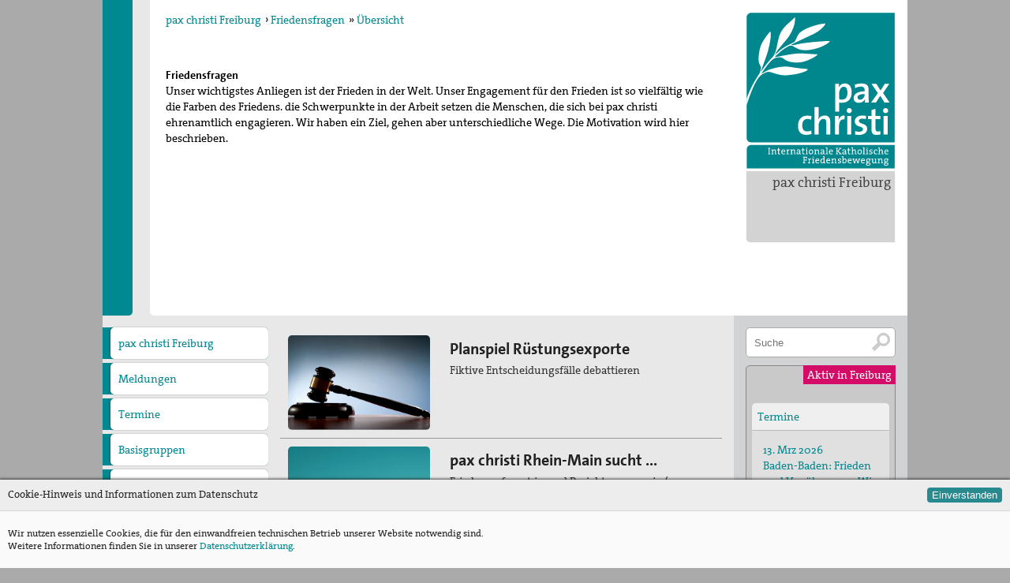

--- FILE ---
content_type: text/html; charset=utf-8
request_url: https://freiburg.paxchristi.de/metathema/list?orderby=enddate&enddate%24gt=now
body_size: 8043
content:
<!DOCTYPE html PUBLIC "-//W3C//DTD XHTML 1.0 Transitional//EN"
	"http://www.w3.org/TR/xhtml1/DTD/xhtml1-transitional.dtd">
<!-- HTML5 Mobile Boilerplate -->
<!--[if IEMobile 7]>
<html class="no-js iem7"><![endif]-->
<!--[if (gt IEMobile 7)|!(IEMobile)]><!-->
<html class="no-js" lang="de" xml:lang="de"><!--<![endif]-->

<!-- HTML5 Boilerplate -->
<!--[if lt IE 7]>
<html class="no-js lt-ie9 lt-ie8 lt-ie7" lang="de"> <![endif]-->
<!--[if (IE 7)&!(IEMobile)]>
<html class="no-js lt-ie9 lt-ie8" lang="de"><![endif]-->
<!--[if (IE 8)&!(IEMobile)]>
<html class="no-js lt-ie9 ie8" lang="de"><![endif]-->
<!--[if gt IE 8]><!-->
<html class="no-js" lang="de"><!--<![endif]-->

<head>

	<meta charset="utf-8">
	<!-- Always force latest IE rendering engine (even in intranet) & Chrome Frame -->
	<meta http-equiv="X-UA-Compatible" content="IE=edge,chrome=1"/>

	<!-- Herzlich willkommen bei--><title>pax christi - Friedensfragen - Übersicht</title>	
	    <meta property="og:title" content="Pax Christi - Friedensfragen - Übersicht" /><!-- meta --><meta name="keywords" content="pax, christi, International, Katholisch, Friedensbewegung, Deutsch, Sektion" />
        <meta name="author" content="pax christi - Deutsche Sektion" />
        <meta property="og:site_name" content="pax christi - Deutsche Sektion" />
        <meta property="og:type" content="website" /><meta name="author" content="pax christi - Deutsche Sektion"/>
	<meta property="og:site_name" content="pax christi - Deutsche Sektion"/>
	<meta property="og:type" content="website"/>

	<!-- Diese Webseite ist ein Viur Informationssystem. -->
	<meta name="generator" content="http://www.viur.is"/>
	<meta http-equiv="Content-Type" content="text/html; charset=utf-8"/>

	<!-- Mit Liebe hergestellt von Mausbrand. -->
	<!-- www.mausbrand.de -->
	<link type="text/plain" rel="author" href="/static/meta/humans.txt"/><meta property="og:url" content="https://freiburg.paxchristi.de/metathema/list?orderby=enddate&amp;enddate%24gt=now"/><meta property="og:image" content="https://freiburg.paxchristi.de/static/meta/pax_christi_og.png"/><meta http-equiv="cleartype" content="on"/>
	<meta name="viewport" content="width=device-width, initial-scale=1.0"/>

	<!-- Icons -->
	<link rel="shortcut icon" href="/static/meta/favicon.png"/>

	<!-- Stylesheets --><link rel="stylesheet" href="/static/css/diozesan.css?v=15.2" media="all"/><!-- All JavaScript at the bottom, except for Modernizr which enables HTML5 elements and feature detects -->
	<script type="text/javascript" src="/static/js/modernizr-2.5.3-min.js"></script>


	<script type="text/javascript">
		var portaladditionalitemlength = 0;
	</script>

	<script type="text/javascript" src="//ajax.googleapis.com/ajax/libs/jquery/1.11.2/jquery.min.js"></script>
	<script src="//ajax.googleapis.com/ajax/libs/jqueryui/1.11.2/jquery-ui.min.js"></script>
	<!-- <script type="text/javascript" src="/static/js/jquery.ui.touch-punch.min.js"></script> -->
	<script type="text/javascript" src="/static/js/ofi.min.js"></script>
	<script type="text/javascript" src="/static/js/paxchristi.js?v=1.26"></script><script type="text/javascript">
                portaladditionalitemlength=0;
            </script><script type="text/javascript">
		var ie8 = false;
	</script>

	<!--[if lte IE 8 ]>
	<style type="text/css">
		.mainmenu {
			-ms-filter: "progid:DXImageTransform.Microsoft.Matrix(M11=0.00000000, M12=1.00000000, M21=-1.00000000, M22=0.00000000,sizingMethod='auto expand')";
			filter: progid:DXImageTransform.Microsoft.Matrix(M11=0.00000000, M12=1.00000000, M21=-1.00000000, M22=0.00000000, sizingMethod='auto expand');
			position: absolute;
			background-color: #e8e8e8;
			z-index: 1100;
			width: 1500px;
			top: 0px;
			left: -60px;
		}

		.logo {
			position: absolute;
			top: 0px;
			right: 0px;
			margin: 15px;
			width: 190px;
			z-index: 10;
			height: 200px;
			background: url(/static/images/logo-pax-christi.png);
		}
	</style>

	<script type="text/javascript">
		var ie8 = true;
	</script>


	<![endif]-->

</head>

<body lang="de" onorientationchange="changeOrientation(event);">

<div id="wrapper" class="wrapper">

	<div id="accessnav" class="accessnav" tabindex="14">
		<a href="#content" accesskey="i">Zum Inhalt [I]</a><br>
		<a href="#navigation" accesskey="n">Zur Navigation [N]</a><br>
		<a href="/paxchristi/view/5335586332213248/Kontakt" accesskey="C">Kontakt [C]</a>
		<a accesskey="2" href="/meldungen/list?orderby=creationdate&orderdir=1&isnews=1">Aktuelles [2]</a>
		<a accesskey="4" href="#searchinput">Suchfunktion [4]</a>
	</div>
	<div id="headcontainer" class="headcontainer">
		<div class="mobile navgate" id="menubracked">
			<div class="burgerbox">
				<div onclick="togglemobilemenu()" class="burgerbox-item"><img
					class="burgerbox-item-icon" src="/static/images/menu-mobile.svg"></div>
				<a href="/diozesen/list?orderby=name" class="burgerbox-item"><img class="burgerbox-item-icon"
				                                                            src="/static/images/menschen.svg"></a>
				<a href="/s/search" class="burgerbox-item"><img class="burgerbox-item-icon"
				                                                src="/static/images/lupe.svg"></a>
				<a href="/termine/list?amount=99&orderby=enddate&enddate$gt=now" class="burgerbox-item"><img class="burgerbox-item-icon"
				                                                           src="/static/images/kalender.svg"></a>
				<a href="/meldungen/list?orderby=creationdate&orderdir=1&isnews=1" class="burgerbox-item"><img class="burgerbox-item-icon"
				                                                        src="/static/images/news.svg"></a>

				<a href="/" class="burgerbox-item">
					<strong>
								pax christi</strong>
				</a>
			</div>

			<div class="menu is-hidden">
				<div class="menu-wrap">
					<ul><li><a href="/">pax christi Freiburg</a></li>
					<li><a href="/meldungen/list?orderby=creationdate&orderdir=1">Meldungen</a></li>
					<li><a href="/termine/list?amount=99&orderby=enddate&enddate$gt=now">Termine</a></li><li>
							<a href="/page/view/5261652396081152/Wir über uns">Wir über uns</a><ul class="mobile-subnav"><li><a href="/page/view/6424746317053952/Unser Profil">Unser Profil</a></li><li><a href="/page/view/6377771588648960/Diözesanversammlungen">Diözesanversammlungen</a></li><li><a href="/page/view/6431566188249088/Diözesanvorstand">Diözesanvorstand</a></li><li><a href="/page/view/5313500838625280/Geschäftsstelle">Geschäftsstelle</a></li><li><a href="/page/view/5826389274001408/Arbeitsgruppe Nahost">Arbeitsgruppe Nahost</a></li></ul></li><li>
							<a href="/page/view/5041023684182016/Mitgliedschaft/Spenden">Mitgliedschaft/Spenden</a></li><li>
							<a href="/page/view/5842170124697600/Spiritualität">Spiritualität</a><ul class="mobile-subnav"><li><a href="/page/view/5865177329172480/Aktive Gewaltfreiheit">Aktive Gewaltfreiheit</a></li><li><a href="/page/view/6392448162988032/Bühler Kreuz und andere Orte des Friedens">Bühler Kreuz und andere Orte des Friedens</a></li><li><a href="/page/view/5870569589309440/Friedensmeditationen zu Menschen des Friedens">Friedensmeditationen zu Menschen des Friedens</a></li><li><a href="/page/view/5845734368739328/Politisches Nachtgebet">Politisches Nachtgebet</a></li></ul></li><li>
							<a href="/page/view/5242371751018496/Themen, Angebote und Projekte">Themen, Angebote und Projekte</a><ul class="mobile-subnav"><li><a href="/page/view/5856929763033088/Bündnis &quot;Schulfrei für die Bundeswehr. Lernen für den Frieden&quot;">Bündnis &quot;Schulfrei für die Bundeswehr. Lernen für den Frieden&quot;</a></li><li><a href="/page/view/5305017099616256/Filmgespräch &quot;tun wir. tun wir. was dazu.&quot;">Filmgespräch &quot;tun wir. tun wir. was dazu.&quot;</a></li><li><a href="/page/view/5788581113102336/Friedensbildung">Friedensbildung</a></li><li><a href="/page/view/5279819034001408/Friedensläufe">Friedensläufe</a></li><li><a href="/page/view/5281558428647424/Freiwilligendienste">Freiwilligendienste</a></li><li><a href="/page/view/5891039856427008/Israel/Palästina">Israel/Palästina</a></li><li><a href="/page/view/5261600623689728/„PEACE TALKS“ – Über Frieden reden">„PEACE TALKS“ – Über Frieden reden</a></li><li><a href="/page/view/5818293898182656/Minderheiten, Migration und Flucht">Minderheiten, Migration und Flucht</a></li><li><a href="/page/view/5909178845495296/Rüstungsexporte">Rüstungsexporte</a></li><li><a href="/page/view/5834276851417088/Sicherheit neu denken">Sicherheit neu denken</a></li></ul></li><li>
							<a href="/page/view/6359273835593728/Max Josef Metzger - Ein Pionier des Friedens und der Ökumene">Max Josef Metzger - Ein Pionier des Friedens und der Ökumene</a><ul class="mobile-subnav"><li><a href="/page/view/5246811941896192/2024_Zur Seligsprechung Max Josef Metzgers: Seine Bedeutung als Vordenker und Vorkämpfer für Frieden und Ökumene">2024_Zur Seligsprechung Max Josef Metzgers: Seine Bedeutung als Vordenker und Vorkämpfer für Frieden und Ökumene</a></li><li><a href="/page/view/4929060465541120/2019_Zum 75. Todestag Max Josef Metzgers">2019_Zum 75. Todestag Max Josef Metzgers</a></li><li><a href="/page/view/5901430338617344/2017_Ohne tiefstes Christentum ist Krieg">2017_Ohne tiefstes Christentum ist Krieg</a></li><li><a href="/page/view/5282387558662144/2015_Tagung: Der Krieg, die Kirchen und die Pazifisten">2015_Tagung: Der Krieg, die Kirchen und die Pazifisten</a></li><li><a href="/page/view/5284222180786176/2014_Abschluss des diözesanen Seligsprechungsprozesses">2014_Abschluss des diözesanen Seligsprechungsprozesses</a></li><li><a href="/page/view/5229911111368704/2012_125 Jahre Max Josef Metzger">2012_125 Jahre Max Josef Metzger</a></li><li><a href="/page/view/5821071592783872/Christliche Kriegsverweigerung und die Kirchen 1914">Christliche Kriegsverweigerung und die Kirchen 1914</a></li><li><a href="/page/view/5884382363516928/Die Kirche und der Krieg">Die Kirche und der Krieg</a></li><li><a href="/page/view/5881470669291520/Ausstellung">Ausstellung</a></li></ul></li><li>
							<a href="/page/view/5842463507873792/Friedenskerzen">Friedenskerzen</a></li><li>
							<a href="/page/view/5840400195518464/Vernetzung">Vernetzung</a></li><li>
							<a href="/page/view/5822181548228608/Publikationen">Publikationen</a><ul class="mobile-subnav"><li><a href="/page/view/4947708106244096/&quot;Alle müssen den Krieg verlästern&quot;">&quot;Alle müssen den Krieg verlästern&quot;</a></li><li><a href="/page/view/5282784415318016/Unser Standpunkt: Kirche als Friedensbewegung Gottes auf Erden">Unser Standpunkt: Kirche als Friedensbewegung Gottes auf Erden</a></li><li><a href="/page/view/5782637851443200/Unsere Mitgliederzeitschrift pax info">Unsere Mitgliederzeitschrift pax info</a></li><li><a href="/page/view/5874270173396992/Unsere Pressemitteilungen und Stellungnahmen">Unsere Pressemitteilungen und Stellungnahmen</a></li><li><a href="/page/view/5819577187434496/Unser Kongress 2015: Gerechten Frieden weiter denken">Unser Kongress 2015: Gerechten Frieden weiter denken</a></li><li><a href="/page/view/5807287138516992/Das Thema &quot;Frieden&quot; bei der ACK Baden-Württemberg">Das Thema &quot;Frieden&quot; bei der ACK Baden-Württemberg</a></li><li><a href="/page/view/5822992248471552/Themenheft &quot;Frieden&quot; aus der Reihe &quot;IMULSE für die Pastoral&quot;">Themenheft &quot;Frieden&quot; aus der Reihe &quot;IMULSE für die Pastoral&quot;</a></li></ul></li><li>
							<a href="/page/view/5775935181684736/Newsletter">Newsletter</a></li><li>
							<a href="/page/view/5240351199592448/Bausteine für Friedensgebete und anderes zum Ukrainekonflikt">Bausteine für Friedensgebete und anderes zum Ukrainekonflikt</a></li></ul>
					<a href="/s/search" title="Suchfeld" class="suchen round05"
					   type="button">Suche</a>
				</div>
			</div>

		</div>


	</div>
	<header><div class="logobox">
	            <a href="/" accesskey="1" title="pax christi Logo – Link zur Startseite [1]" id="logo" class="logo"></a>
				<h3><a href="/diozesen/list?orderby=name">pax christi Freiburg</a></h3>
			</div><ul class="breadcrumbs">
		<li><a href="/">pax christi Freiburg</a></li>
		<li>&rsaquo;&nbsp;<a href="/metathema/list?orderby=name">Friedensfragen</a></li>
		<li>&raquo;&nbsp;<a href="/metathema/list?orderby=name">Übersicht</a></li>
	</ul>
	<div class="headcontent"><h4>Friedensfragen</h4>
			<p>Unser wichtigstes Anliegen ist der Frieden in der Welt. Unser Engagement für den Frieden ist so
vielfältig wie die Farben des Friedens. die Schwerpunkte in der Arbeit setzen die Menschen, die
sich bei pax christi ehrenamtlich engagieren. Wir haben ein Ziel, gehen aber unterschiedliche
Wege. Die Motivation wird hier beschrieben.</p></div><div class="portalbar">
<h4>pax christi</h4><div><b>menschen machen frieden - mach mit.</b></div><div><br /></div><div>Unser Name ist Programm: der Friede Christi.&nbsp;</div><div><br /></div><div>p<span>ax christi ist eine ökumenische Friedensbewegung in der katholischen Kirche. Sie verbindet Gebet und Aktion und arbeitet in der Tradition der Friedenslehre des II. Vatikanischen Konzils.&nbsp;</span></div><div><span><br /></span></div><div><span>Der pax christi Deutsche Sektion e.V. ist Mitglied des weltweiten Friedensnetzes Pax Christi International.</span></div><div><span><br /></span></div><div>Entstanden ist die pax christi-Bewegung am Ende des II. Weltkrieges, als französische Christinnen und Christen ihren deutschen&nbsp;<span>Schwestern</span><span>&nbsp;</span><span>und&nbsp;</span><span>Brüdern</span><span>&nbsp;</span><span>zur Versöhnung die Hand reichten.&nbsp;</span></div>
	<br/> <a href="http://www.paxchristi.de">&raquo;&nbsp;Alle Informationen zur Deutschen Sektion von pax christi</a>

			</div></header>


	<div id="overlay" class="overlay">
	</div><nav>
				<ul class="portalmenu">
					<li><a href="/">pax christi Freiburg</a></li>
                    <li><a href="/meldungen/list?orderby=creationdate&orderdir=1">Meldungen</a></li>
					<li><a href="/termine/list?amount=99&orderby=enddate&enddate$gt=now">Termine</a></li>
					<li><a href="/ortsgruppen/list?orderby=name_basisgroup&diozese.id=ahFzfnBheGNocmlzdGktdml1cnIQCxIIZGlvemVzZW4Y8asBDA&is_basisgroup_adress=1">Basisgruppen</a></li><li><a href="/page/view/5261652396081152/Wir über uns">Wir über uns</a><ul class="subnav"><li><a href="/page/view/6424746317053952/Unser Profil">Unser Profil</a></li><li><a href="/page/view/6377771588648960/Diözesanversammlungen">Diözesanversammlungen</a></li><li><a href="/page/view/6431566188249088/Diözesanvorstand">Diözesanvorstand</a></li><li><a href="/page/view/5313500838625280/Geschäftsstelle">Geschäftsstelle</a></li><li><a href="/page/view/5826389274001408/Arbeitsgruppe Nahost">Arbeitsgruppe Nahost</a></li></ul></li><li><a href="/page/view/5041023684182016/Mitgliedschaft/Spenden">Mitgliedschaft/Spenden</a></li><li><a href="/page/view/5842170124697600/Spiritualität">Spiritualität</a><ul class="subnav"><li><a href="/page/view/5865177329172480/Aktive Gewaltfreiheit">Aktive Gewaltfreiheit</a></li><li><a href="/page/view/6392448162988032/Bühler Kreuz und andere Orte des Friedens">Bühler Kreuz und andere Orte des Friedens</a></li><li><a href="/page/view/5870569589309440/Friedensmeditationen zu Menschen des Friedens">Friedensmeditationen zu Menschen des Friedens</a></li><li><a href="/page/view/5845734368739328/Politisches Nachtgebet">Politisches Nachtgebet</a></li></ul></li><li><a href="/page/view/5242371751018496/Themen, Angebote und Projekte">Themen, Angebote und Projekte</a><ul class="subnav"><li><a href="/page/view/5856929763033088/Bündnis &quot;Schulfrei für die Bundeswehr. Lernen für den Frieden&quot;">Bündnis &quot;Schulfrei für die Bundeswehr. Lernen für den Frieden&quot;</a></li><li><a href="/page/view/5305017099616256/Filmgespräch &quot;tun wir. tun wir. was dazu.&quot;">Filmgespräch &quot;tun wir. tun wir. was dazu.&quot;</a></li><li><a href="/page/view/5788581113102336/Friedensbildung">Friedensbildung</a></li><li><a href="/page/view/5279819034001408/Friedensläufe">Friedensläufe</a></li><li><a href="/page/view/5281558428647424/Freiwilligendienste">Freiwilligendienste</a></li><li><a href="/page/view/5891039856427008/Israel/Palästina">Israel/Palästina</a></li><li><a href="/page/view/5261600623689728/„PEACE TALKS“ – Über Frieden reden">„PEACE TALKS“ – Über Frieden reden</a></li><li><a href="/page/view/5818293898182656/Minderheiten, Migration und Flucht">Minderheiten, Migration und Flucht</a></li><li><a href="/page/view/5909178845495296/Rüstungsexporte">Rüstungsexporte</a></li><li><a href="/page/view/5834276851417088/Sicherheit neu denken">Sicherheit neu denken</a></li></ul></li><li><a href="/page/view/6359273835593728/Max Josef Metzger - Ein Pionier des Friedens und der Ökumene">Max Josef Metzger - Ein Pionier des Friedens und der Ökumene</a><ul class="subnav"><li><a href="/page/view/5246811941896192/2024_Zur Seligsprechung Max Josef Metzgers: Seine Bedeutung als Vordenker und Vorkämpfer für Frieden und Ökumene">2024_Zur Seligsprechung Max Josef Metzgers: Seine Bedeutung als Vordenker und Vorkämpfer für Frieden und Ökumene</a></li><li><a href="/page/view/4929060465541120/2019_Zum 75. Todestag Max Josef Metzgers">2019_Zum 75. Todestag Max Josef Metzgers</a></li><li><a href="/page/view/5901430338617344/2017_Ohne tiefstes Christentum ist Krieg">2017_Ohne tiefstes Christentum ist Krieg</a></li><li><a href="/page/view/5282387558662144/2015_Tagung: Der Krieg, die Kirchen und die Pazifisten">2015_Tagung: Der Krieg, die Kirchen und die Pazifisten</a></li><li><a href="/page/view/5284222180786176/2014_Abschluss des diözesanen Seligsprechungsprozesses">2014_Abschluss des diözesanen Seligsprechungsprozesses</a></li><li><a href="/page/view/5229911111368704/2012_125 Jahre Max Josef Metzger">2012_125 Jahre Max Josef Metzger</a></li><li><a href="/page/view/5821071592783872/Christliche Kriegsverweigerung und die Kirchen 1914">Christliche Kriegsverweigerung und die Kirchen 1914</a></li><li><a href="/page/view/5884382363516928/Die Kirche und der Krieg">Die Kirche und der Krieg</a></li><li><a href="/page/view/5881470669291520/Ausstellung">Ausstellung</a></li></ul></li><li><a href="/page/view/5842463507873792/Friedenskerzen">Friedenskerzen</a></li><li><a href="/page/view/5840400195518464/Vernetzung">Vernetzung</a></li><li><a href="/page/view/5822181548228608/Publikationen">Publikationen</a><ul class="subnav"><li><a href="/page/view/4947708106244096/&quot;Alle müssen den Krieg verlästern&quot;">&quot;Alle müssen den Krieg verlästern&quot;</a></li><li><a href="/page/view/5282784415318016/Unser Standpunkt: Kirche als Friedensbewegung Gottes auf Erden">Unser Standpunkt: Kirche als Friedensbewegung Gottes auf Erden</a></li><li><a href="/page/view/5782637851443200/Unsere Mitgliederzeitschrift pax info">Unsere Mitgliederzeitschrift pax info</a></li><li><a href="/page/view/5874270173396992/Unsere Pressemitteilungen und Stellungnahmen">Unsere Pressemitteilungen und Stellungnahmen</a></li><li><a href="/page/view/5819577187434496/Unser Kongress 2015: Gerechten Frieden weiter denken">Unser Kongress 2015: Gerechten Frieden weiter denken</a></li><li><a href="/page/view/5807287138516992/Das Thema &quot;Frieden&quot; bei der ACK Baden-Württemberg">Das Thema &quot;Frieden&quot; bei der ACK Baden-Württemberg</a></li><li><a href="/page/view/5822992248471552/Themenheft &quot;Frieden&quot; aus der Reihe &quot;IMULSE für die Pastoral&quot;">Themenheft &quot;Frieden&quot; aus der Reihe &quot;IMULSE für die Pastoral&quot;</a></li></ul></li><li><a href="/page/view/5775935181684736/Newsletter">Newsletter</a></li><li><a href="/page/view/5240351199592448/Bausteine für Friedensgebete und anderes zum Ukrainekonflikt">Bausteine für Friedensgebete und anderes zum Ukrainekonflikt</a></li>
						<li class="portalmenu-icon portalmenu-icon--facebook">
							<a href="https://www.facebook.com/Pax-Christi-Baden-W%C3%BCrttemberg-1779870875459957/" title="pax christi Freiburg bei Facebook" target="_blank" ></a>
						</li>
					
                	
                	
						<li class="portalmenu-icon portalmenu-icon--instagram">
							<a href="https://www.instagram.com/pax_christi_germany/" title="pax christi Freiburg bei Instagram" target="_blank" ></a>
						</li>
					
					
						<li class="portalmenu-icon portalmenu-icon--letter">
							<a href="mailto:freiburg@paxchristi.de" title="Kontakt"></a>
						</li>
					
				</ul>
			</nav><div id="maincontent" class="maincontent"><ul class="section"><li class="beitrag">
    
	<a href="/metathema/view/5035066331758592/Planspiel Rüstungsexporte"> 
    <div class="image" style="background-image:url(https://lh3.googleusercontent.com/2K7ofz2b4TJp_gHsntVkbRdh914h8ErO-bX4ikSm-X8uou8mqvNgMVAArntOs_PyQBnHRGVirT_Qvez9snJt18NjfKFt5dxu1SskTaVhKw=s256);" alt="Planspiel Rüstungsexporte" title="Planspiel Rüstungsexporte"></div><div class="txt"><h2>Planspiel Rüstungsexporte</h2><p>Fiktive Entscheidungsfälle debattieren</p></div>
    </a>
</li><!--beitrag--><li class="beitrag">
    
	<a href="/metathema/view/5234420141260800/pax christi Rhein-Main sucht ..."> 
    <div class="image" style="background-image:url(https://lh3.googleusercontent.com/Ut0doCm1wqjFX1vAI4XCU7OlkKb2s5kr9NL-LsCyr3xXnyIBAQRiuGFHqTLR_SnXo3GxJKeV_eWQbV2zFogV_kUNRQHttZWy40DRu5yKY8I=s256);" alt="pax christi Rhein-Main sucht ..." title="pax christi Rhein-Main sucht ..."></div><div class="txt"><h2>pax christi Rhein-Main sucht ...</h2><p>Friedensreferent:in und Projektmanager:in/Öffentlichkeitsreferent:in</p></div>
    </a>
</li><!--beitrag--><li class="beitrag">
    
	<a href="/metathema/view/5334378206986240/80 Jahre Kriegsende"> 
    <div class="image" style="background-image:url(https://lh3.googleusercontent.com/X2XPm4dA_-gNUtQK5A052vNGKoen7AzVZ77Q6We4jQtgG7hUdlxtYA3cVnYBAJblZEqF6jAwe8pp0e-scDZbsepGv-mNLl6BSWUxCus8F-Y=s256);" alt="80 Jahre Kriegsende" title="80 Jahre Kriegsende"></div><div class="txt"><h2>80 Jahre Kriegsende</h2><p>pax christi gedenkt in Magdeburg dem Kriegsende vor 80 Jahren</p></div>
    </a>
</li><!--beitrag--><li class="beitrag">
    
	<a href="/metathema/view/5343229731930112/Kriegsdienstverweigerung"> 
    <div class="image" style="background-image:url(https://lh3.googleusercontent.com/mRYYyDhiBW0sdpMYzVNKTf1gHHeXlEA9DBEM2Gkcdo9DfLEAdfle3_k8YiHBHd1-OIvuuv2tEkHOHyXSTvqnGRy71ikxIovLOzPN3u0IeQ=s256);" alt="Kriegsdienstverweigerung" title="Kriegsdienstverweigerung"></div><div class="txt"><h2>Kriegsdienstverweigerung</h2><p>pax christi: Beratung und Begleitung von Kriegsdienstverweigerern</p></div>
    </a>
</li><!--beitrag--><li class="beitrag">
    
	<a href="/metathema/view/5803821372538880/Impuls zum Innehalten"> 
    <div class="image" style="background-image:url(https://lh3.googleusercontent.com/0PXXH2-QqJYLsp6IYIHLURqjll19jDF0U5amhzqM2TUuknzDNHfjXUvmYh0c95cOnezq4HG7nFd4WzheJEJ5az4Prjth=s256);" alt="Impuls zum Innehalten" title="Impuls zum Innehalten"></div><div class="txt"><h2>Impuls zum Innehalten</h2><p>Jede Woche bieten wir zum Wochenende einen Text als Impuls zum Innehalten an.</p></div>
    </a>
</li><!--beitrag--><li class="beitrag">
    
	<a href="/metathema/view/5804972658655232/Gerechter Friede weiterdenken"> 
    <div class="image" style="background-image:url(https://lh3.googleusercontent.com/-TZiSYNBT9sfoTFkIrhM5Xsy-GMuXe1DeRUggSLx8B1h1dPgMll31lwyVseNgDp7DIf1_1ZXlhBxkZhyEybBUvXgZ0I7=s256);" alt="Gerechter Friede weiterdenken" title="Gerechter Friede weiterdenken"></div><div class="txt"><h2>Gerechter Friede weiterdenken</h2><p>Friedensethische Meilensteine dürfen nicht verloren gehen</p></div>
    </a>
</li><!--beitrag--><li class="beitrag">
    
	<a href="/metathema/view/5822521655951360/gewaltfrei wirkt."> 
    <div class="image" style="background-image:url(https://lh3.googleusercontent.com/UDBT__CUF9raLng1UbU1c4FRQrslIVVutRRFUulGq9MChbB0rYEigRKR3w9wRgkCMAvvIt3Ywv1nMcrLYqWraRJ7yJj3vb_zOHMuc72RPA=s256);" alt="gewaltfrei wirkt." title="gewaltfrei wirkt."></div><div class="txt"><h2>gewaltfrei wirkt.</h2><p>Informationskampagne zu den zentralen Friedensfragen von pax christi</p></div>
    </a>
</li><!--beitrag--><li class="beitrag">
    
	<a href="/metathema/view/6464283506376704/Auf intergalaktischer Mission"> 
    <div class="image" style="background-image:url(https://lh3.googleusercontent.com/UcMiwqlfD-ejPc6X-n_7Iv9ciKNb8U80RWbjWiqU0yrB-kEunEtVOBINE5hAAsExqJM70L0g3rLYWD7N1OUj6oxa3YcmcPYy0o96vofO=s256);" alt="Auf intergalaktischer Mission" title="Auf intergalaktischer Mission"></div><div class="txt"><h2>Auf intergalaktischer Mission</h2><p>Film zum Thema Gewaltfreiheit anlässlich des Weltfriedenstages am 1. Januar 2025</p></div>
    </a>
</li><!--beitrag--></ul> <!--section--><div class="section sitemap" id="navigation">
	            <!--<h2 class="col col12">Übersicht</h2>-->
				<address>
	                        <ul class="col col05" itemscope itemtype="http://schema.org/Organization">
	            <li><strong itemprop="name">pax christi Freiburg</strong></li><li style="margin-top:15px" itemprop="address" itemscope itemtype="http://schema.org/PostalAddress"><span itemprop="streetAddress">Okenstr. 15</span></li>
				<li><span itemprop="postalCode">79108</span> <span itemprop="addressLocality">Freiburg</span></li><li style="margin-top:15px">Markus&nbsp;Weber</li><li>Tel.: <span itemprop="telephone">0761/51 44 269</span></li><li>E-mail: <a href="mailto:markus.weber@seelsorgeamt-freiburg.de" itemprop="email">markus.weber@seelsorgeamt-freiburg.de</a></li></ul>
				</address>

	            <ul class="col col05 meldunglist">
	                <li><a href="/meldungen/list?orderby=creationdate&orderdir=1">Meldungen</a></li>
					<li><a href="/termine/list?amount=99&orderby=enddate&enddate$gt=now">Termine</a></li>


					<li><a href="/diozesen/list?orderby=name">Zu den anderen Diözesanverbänden</a></li>
					<li><a href="http://www.paxchristi.de">Zur Deutschen Sektion von pax christi</a></li>

	            	<!--<li><a href="/metathema/list?orderby=sortpoints">Friedensfragen</a></li>-->
	            </ul>
	        </div></div>
	<!--maincontent-->


	<div class="marginal"><div class="aktivbox">
                     <form class="searchfield" action="/s/search" method="get">
                   		<input tabindex="2" accesskey="4" id="searchinput" title="Suchfeld" name="qsearch" class="suchen round05" type="text" placeholder="Suche" value="">
                   		<input type="submit" value="" title="Suche abschicken."/>
                        </form><h4>Aktiv in Freiburg</h4>
                        <ul>
	                        <li><a href="/termine/list?amount=99&orderby=enddate&enddate$gt=now">Termine</a>
	                           	<ul><li><a href="/termine/view/5221911132897280/Baden-Baden%3A+Frieden+und+Vers%C3%B6hnung+%E2%80%93+Wie+geht+das%3F">13. Mrz 2026 <br> Baden-Baden: Frieden und Versöhnung – Wie geh&hellip;</a></li><li><a href="/termine/view/6454727908786176/St.+Peter-Lindenberg%3A+Di%C3%B6zesanversammlung+2026">25. Sep 2026 <br> St. Peter-Lindenberg: Diözesanversammlung 202&hellip;</a></li></ul>
	                        </li>
						</ul>
                    	
                    </div><address class="contact info box">
	        	<h3>Kontakt</h3>
					<ul itemscope itemtype="http://schema.org/Organization">
			            <li><a href="#"><strong itemprop="name">pax christi Freiburg</strong></a></li><li style="margin-top:15px" itemprop="address" itemscope itemtype="http://schema.org/PostalAddress"><span itemprop="streetAddress">Okenstr. 15</span></li>
						<li><span itemprop="postalCode">79108</span> <span itemprop="addressLocality">Freiburg</span></li><li style="margin-top:15px">Markus&nbsp;&nbsp;Weber</li><li>Tel.: <span itemprop="telephone">0761/51 44 269</span></li><li>E-mail: <a href="mailto:markus.weber@seelsorgeamt-freiburg.de" itemprop="email">markus.weber@seelsorgeamt-freiburg.de</a></li></ul>

			</address>

			<div class="contact info box">
				<a href="/s/impressum">Impressum</a>
			</div>
			<div class="contact info box">
				<a href="/s/datenschutz">Datenschutz</a>
			</div></div>
	<!--marginal-->


	<div class="mobile sektion sitemap" id="navigation">
		<!--<h2 class="col col12">Übersicht</h2>-->

		<ul class="col col03" itemscope itemtype="http://schema.org/Organization">
			<li><a href="/paxchristi/list?orderby=sortpoints" tabindex="3"><strong itemprop="name">Internationale
				katholische Friedensbewegung<br class="mobile"> pax christi</strong></a></li>
			<li style="margin-top:15px" itemprop="address" itemscope
			    itemtype="http://schema.org/PostalAddress">
				pax christi – Deutsche Sektion e.V. <span itemprop="streetAddress">Feldstraße 4</span>, <span
				itemprop="postalCode">13355</span> <span itemprop="addressLocality">Berlin</span></li>
			<li style="margin-top:15px">tel <span itemprop="telephone">+49 30 2007678-0</span></li>
			<li>mail <a
				href="&#109;&#097;&#105;&#108;&#116;&#111;&#058;&#115;&#101;&#107;&#114;&#101;&#116;&#097;&#114;&#105;&#097;&#116;&#064;&#112;&#097;&#120;&#099;&#104;&#114;&#105;&#115;&#116;&#105;&#046;&#100;&#101;"
				itemprop="email">&#115;&#101;&#107;&#114;&#101;&#116;&#097;&#114;&#105;&#097;&#116;&#064;&#112;&#097;&#120;&#099;&#104;&#114;&#105;&#115;&#116;&#105;&#046;&#100;&#101;</a>
			</li>
			<!--<li><a href="/paxchristi/view/5335586332213248/Kontakt" accesskey="C" tabindex="4" >Kontakt</a></li>-->
			<li><a href="/s/impressum">Impressum</a> | <a href="/s/datenschutz">Datenschutz</a>
			</li>
		</ul>

		<ul class="col col03 meldunglist">
			<li><a href="/metathema/list?orderby=sortpoints" tabindex="5">Friedensfragen</a></li>
			<li><a href="/diozesen/list?orderby=name" tabindex="6">Diözesanverbände</a></li>
			<li><a href="/kommissionen/list?orderby=name" tabindex="7">Kommissionen</a></li>
			<li><a href="/ortsgruppen/list?amount=99&orderby=name%5Fbasisgroup" tabindex="8">pax christi-Gruppen</a></li>
			<li><a href="/kampagnen/list?orderby=sortpoints" tabindex="9">Kampagnen</a></li>
			<li><a href="/s/downloads" tabindex="13">Publikationen</a></li>
		</ul>
		<ul class="col col03 meldunglist readon">
			<li><a href="/meldungen/list?orderby=creationdate&orderdir=1&isnews=1">Meldungen</a></li>
			<li><a href="/termine/list?amount=99&orderby=enddate&enddate$gt=now" tabindex="10">Termine</a></li><li>
					<a href="/artikel/view/5294595164340224/Freiwilligendienste">Freiwilligendienste</a>
				</li><li>
					<a href="/artikel/view/5910046797987840/Mitmachen">Mitmachen</a>
				</li><li>
					<a href="/artikel/view/5861830543015936/NEU%3A+Email-Mitgliedervernetzung">NEU: Email-Mitgliedervernetzung</a>
				</li><li>
					<a href="/artikel/view/5823584228343808/Newsletter">Newsletter</a>
				</li><li>
					<a href="/artikel/view/6420495071182848/Spenden">Spenden</a>
				</li><!--- FIXME! PseudoLogin falls nicht schon geschehen sonst pfad holen ! --><li><a href="/passwordchecker?node=ahFzfnBheGNocmlzdGktdml1cnImCxINZmlsZV9yb290Tm9kZSITcHdkc2VjdXJlZGRvd25sb2Fkcww" tabindex="13">Mitgliederzugang</a></li></ul>


	</div>


	<div class="cookie cookie-info">
		<div class="cookie-box">
			<div class="cookie-header">
				Cookie-Hinweis und Informationen zum Datenschutz
				<button class="cookie-btn js-cookieaction">Einverstanden</button>
			</div>
			<div class="cookie-content">
				Wir nutzen essenzielle Cookies, die für den einwandfreien technischen Betrieb unserer Website notwendig sind.<br>
				Weitere Informationen finden Sie in unserer <a href="/s/datenschutz">Datenschutzerklärung</a>.
			</div>
		</div>
	</div>


</div>
<!-- Zeitreise. --><!-- JavaScript at the bottom for fast page loading -->


<!--[if (lt IE 9) & (!IEMobile)]>
<script src="/static/js/selectivizr-min.js"></script>
<![endif]-->

</body>
</html>

--- FILE ---
content_type: image/svg+xml
request_url: https://freiburg.paxchristi.de/static/images/news.svg
body_size: 2312
content:
<svg xmlns="http://www.w3.org/2000/svg" xmlns:xlink="http://www.w3.org/1999/xlink" width="7.18mm" height="7.18mm" viewBox="0 0 20.36 20.36"><defs><style>.cls-1{fill:none;}.cls-2{clip-path:url(#clip-path);}.cls-3{clip-path:url(#clip-path-2);}</style><clipPath id="clip-path" transform="translate(0)"><rect class="cls-1" y="0.22" width="20.36" height="19.92"/></clipPath><clipPath id="clip-path-2" transform="translate(0)"><rect class="cls-1" width="20.36" height="20.36"/></clipPath></defs><title>news</title><g id="Ebene_2" data-name="Ebene 2"><g id="Ebene_1-2" data-name="Ebene 1"><g class="cls-2"><g class="cls-3"><image width="340" height="340" transform="scale(0.06)" xlink:href="[data-uri]"/></g></g></g></g></svg>

--- FILE ---
content_type: image/svg+xml
request_url: https://freiburg.paxchristi.de/static/images/sherlock.svg
body_size: 359
content:
<?xml version="1.0" encoding="utf-8"?>
<!-- Generator: Adobe Illustrator 16.0.0, SVG Export Plug-In . SVG Version: 6.00 Build 0)  -->
<!DOCTYPE svg PUBLIC "-//W3C//DTD SVG 1.1//EN" "http://www.w3.org/Graphics/SVG/1.1/DTD/svg11.dtd">
<svg version="1.1" id="Ebene_1" xmlns="http://www.w3.org/2000/svg" xmlns:xlink="http://www.w3.org/1999/xlink" x="0px" y="0px"
	 width="25px" height="25px" viewBox="0 0 25 25" enable-background="new 0 0 25 25" xml:space="preserve">
<path fill="#5C5C5C" stroke="#2E2E2D" stroke-width="0.75" d="M10.041,3.685c-2.583,2.583-3.021,6.5-1.315,9.536L1.35,20.596
	l3.054,3.055l7.375-7.375c3.038,1.705,6.952,1.268,9.536-1.316c3.113-3.113,3.113-8.161,0-11.274S13.154,0.572,10.041,3.685z
	 M19.672,13.314c-2.207,2.205-5.781,2.205-7.987,0c-2.205-2.205-2.205-5.78,0-7.985c2.206-2.206,5.78-2.206,7.987,0
	C21.877,7.535,21.877,11.11,19.672,13.314z"/>
</svg>


--- FILE ---
content_type: text/javascript
request_url: https://freiburg.paxchristi.de/static/js/paxchristi.js?v=1.26
body_size: 3216
content:
// Mausbrand presents: -Gehacktes-
// -----------------------------------------------  Mobile Menu Bracked ----------------------------------------------
function pxtoint(px) {
			ltop=""+px
			ltop=ltop.replace(/px/,'');
			return(parseInt(ltop))
}

var mobilmenu_open=false;
var mobilmenu_openpx=0;
var mobilmenu_closepx=0;
var mobilemenu_preventclick=false;

function changeOrientation(event) {
	location.reload();
}


//Scolling
function scrollToPlace(place) {
    if (typeof place != 'undefined' && typeof place.offset() != 'undefined' && typeof place.offset().top != 'undefined') {
        $('html,body').animate({
                scrollTop: parseInt(place.offset().top)
            }, 1000);
    }
}

function scrollToId(id) {
    place=$('#'+id);
    if( typeof place != 'undefined' ) {
        scrollToPlace(place);
    };
}

// only use scrollToId if where are on the same page otherwise use href link target
function checkScrollTo(id) {
    if (window.location.pathname == '/diozesen/list') {
        scrollToId(id);
        return false;
    }
    else {
        return true;
    }
}

$(function() {

    if (portaladditionalitemlength>0) {
        mobilmenu_closepx=mobilmenu_openpx-86-(40*3)-(40*portaladditionalitemlength);
    }
    $( "#menubracked").css("top",mobilmenu_closepx+"px");

		//checkfornewstuff();
		$( "#menubracked" ).draggable({
		    axis: "y",
		    //containment:"#loaderholder",
            distance: 5,
		    stop: function(event,ui) {
                ltop=pxtoint($('#menubracked' ).css('top'));
                if (!mobilmenu_open) {//menu geschlossen Ausgangszustand
                    if (ltop>mobilmenu_closepx+20) {
                        openmobilemenu()
                    } else {
                        $( "#menubracked").animate({top:mobilmenu_closepx},'slow');
                    }
                } else { //Menu Offen
                    if (ltop<mobilmenu_openpx-20) {
                        closemobilemenu()
                    } else {
                        $( "#menubracked").animate({top:mobilmenu_openpx},'slow');
                    }
                }
		    },
           drag: function( event, ui ) {
               mobilemenu_preventclick=true;
           },
            end: function( event, ui ) {
                timeout = window.setTimeout(function () { mobilemenu_preventclick=false;}, 200);

           }

		});
});

function openmobilemenu() {
    $( "#menubracked").animate({top:mobilmenu_openpx},'slow');
    mobilmenu_open=true;
}
function closemobilemenu() {
    $( "#menubracked").animate({top:mobilmenu_closepx},'slow');
    mobilmenu_open=false;
}

function togglemobilemenu(){
    $(".menu").toggleClass("is-hidden");
}


// ------------------------------------------------ Shoutbox ----------------------------------------------------------
var intervall=setInterval(autoslide,3000);
var fadeeffectlength=1900;

var actualslide=1;
var pleasedontslide=false;

function autoslide () {

	if ($('#headerbild').children().size()<2) {
		return
	}
    if (pleasedontslide) {
        return;
    }

	var img=$();
	if (actualslide<$('#headerbild').children().size()) {
		shoutboxgoto(actualslide+1)

	} else {
		shoutboxgoto(1)
	}

	//$('#headerbild').children('.activeimg').fadeOut('slow').removeClass('activeimg').next().addClass('aciveimg').fadeIn('slow');
	//alert($('#headerbild').children('').size())
	}

   $(document).ready(function () {
	$('.headermenu').bind("mouseenter",function () {pleasedontslide=true;});
	$('.headermenu').bind("mouseleave",function () {pleasedontslide=false;});
	$('.shoutbox').bind("mouseenter",function () {pleasedontslide=true;});
	$('.shoutbox').bind("mouseleave",function () {pleasedontslide=false;});

});

function shoutboxgoto(i){
	$('#shoutboxitemdot'+actualslide).removeClass('aktiv');
	$('#headerbild div:nth-child('+(actualslide)+')').fadeOut(fadeeffectlength);
	$('#shoutboxitemname'+(actualslide)+' a').css("display","none");
	$('#shoutboxitemdot'+i).addClass('aktiv');
	$('#headerbild div:nth-child('+(i)+')').fadeIn(fadeeffectlength);
	$('#shoutboxitemname'+i+' a').css("display","block");
	actualslide=i;
}

// ------------------------------------------------ OVERLAYMENU ----------------------------------------------------------
var ajaxnavitems=['paxchristi','diozesen','kommissionen','kampagnen','publication'];
var currentMousePosy = 0;
function openoverlay (obj) {
	var itemoffset=0;
    itemname=$(obj).attr('id').replace(/menuitem_/g,"");
    if( ie8 ) {
    	itemoffset=currentMousePosy;
    	} else {
    	itemoffset=$('#menuitem_'+itemname).offset().top;
    };


    $('#overlay').offset({top:itemoffset});
    $("#overlay" ).html('<center><img src="/static/images/ajax-loader.gif" /></center>');
    if (itemname=='paxchristi') {
    	$("#overlay" ).load( "/"+itemname+"/list?orderby=sortpoints&style=overlayembed");
    } else {
    	if (itemname=='kampagnen') {
    		$("#overlay" ).load( "/"+itemname+"/list?orderby=sortpoints&style=overlayembed");
    	} else {
			if (itemname=='publication') {
				$("#overlay" ).load( "/s/downloads_embed");
			} else {
    			$("#overlay" ).load( "/"+itemname+"/list?orderby=name&style=overlayembed");
    		}
    	}
    };
    $('#overlay').fadeIn(200,function (){$('#overlay').offset({top:itemoffset});});
    $('#overlay').offset({top:itemoffset});
}

var keepoverlayopen=false;
function closeoverlay () {
    if (!keepoverlayopen)  {
        $('#overlay').fadeOut(200);
    }
}

$(document).ready(function () {
   for (i in ajaxnavitems) {
           $('#menuitem_'+ajaxnavitems[i]).mouseenter(function (event) {

           	currentMousePosy = event.pageY;
           	//alert("mouseevent:"+currentMousePosy);
           	openoverlay( $( this )); keepoverlayopen=true;}
           	);

           $('#menuitem_'+ajaxnavitems[i]).mouseleave(function () {keepoverlayopen=false; setTimeout(function () {closeoverlay();},500);});
           //itemoffset=$('#menuitem_'+ajaxnavitems[i]).offset();
    };
    $('#overlay').mouseenter(function () {keepoverlayopen=true;});
    $('#overlay').mouseleave(function () {keepoverlayopen=false; closeoverlay ();});
    $('#overlay').hide();

    $('#quicksearchform').submit(function(event) {
            event.preventDefault();
            window.location.href="/s/search?qsearch="+$('#quickserachinput').val();
        }
    );
});

//------------------------------------------------ Suche -----------------------------------------------

function clearsearch () {
	if ($('#searchinput').val()=="Suche") {
		$('#searchinput').val("");
	}
}

function revertsearch () {
	if ($('#searchinput').val()=="") {
		$('#searchinput').val("Suche");
	}
}

$(document).ready(function () {
	$('#searchinput').bind("focusin",function () {clearsearch();});
	$('#searchinput').bind("focusout",function () {revertsearch();});
	$('#searchinput').bind("mouseclick",function () {clearsearch();});
});

//------------------------------------------------ Diözesen Suche -----------------------------------------------

var diosearchstring="";
function diosearch() {
	$('#embedcontentout').html('<center><img src="/static/images/ajax-loader_big.gif" /></center>');
	$("#embedcontentout" ).load( "/diozesen/list?search="+$('#diosearchinput').val()+"&style=embed");
}

function dioclearsearch () {
	if ($('#diosearchinput').val()=="PLZ-Suche") {
		$('#diosearchinput').val("");
	}
}

function diorevertsearch () {
	if ($('#diosearchinput').val()=="") {
		$('#diosearchinput').val("PLZ-Suche");
	} else {
		diosearch();
	}
}

$(document).ready(function () {
	$('#diosearchinput').bind("focusin",function () {dioclearsearch();});
	$('#diosearchinput').bind("focusout",function () {diorevertsearch();});
	$('#diosearchinput').bind("mouseclick",function () {dioclearsearch();});
    $('#diosearchinput').keyup(function (event) {diosearch();});
    $(function () { objectFitImages() });
});

//------------------------------------------------ String && INT Magics-----------------------------------------------
function zerobefore(x) {
      var temp=x+"";
      if (temp.length<2) {
        return ("0"+temp);
      } else {
        return (temp);
      }

}

var fancyboxoptions={
    'type' : 'image',
    'transitionIn'		: 'elastic',
    'transitionOut'		: 'elastic',
    'titlePosition' 	: 'inside',
    'titleFormat'		: function(title, currentArray, currentIndex, currentOpts) {
        return '<span id="fancybox-title-over">Bild ' + (currentIndex + 1) + ' von ' + currentArray.length + '</span>';
    }
}

//------------------------------------------------ NewsletterFormular -----------------------------------------------

$(document).ready(function () {
	$("#jsNLRegsForm").submit(function(e) {
		e.preventDefault();
		//E-Mailadresse auf Gueltigkeit pruefen
		var filter = /^([a-zA-Z0-9_\.\-])+\@(([a-zA-Z0-9\-])+\.)+([a-zA-Z0-9]{2,4})+$/;
		var emailinput = $("#dynabone_email").val();
		var ok = true;

		if(!filter.test(emailinput))
		{
			$('#dynabone_email').css("border", "red solid 4px");
			ok = false;
		} else
		{
			$('#dynabone_email').css("border", "#009855 solid 4px");
		}

		if (ok==false) {
			return(false)
		}

		//SecurityKey besorgen und abschicken
		var skeyreq = $.getJSON("/json/skey").done(function(data) {
			console.log("skey: "+data)
				$('#dynabone_skey').val(data);
				var contactreq = $.getJSON("/nlregs?" + $("#jsNLRegsForm").serialize()).done(function(sdata) {
						console.log(sdata)
						$("#jsNLRegsForm").html(sdata)
					});
		});
	});
});

// ######################### COOKIES !!! ################################
function setCookie(key, value) {
	var expires = new Date();
	expires.setTime(expires.getTime() + (30 * 24 * 60 * 60 * 1000)) //30 Tage
	document.cookie = key + '=' + value + ';expires=' + expires.toUTCString() + ";path=/";
}

function getCookie(key) {
	var keyValue = document.cookie.match('(^|;) ?' + key + '=([^;]*)(;|$)');
	return keyValue ? keyValue[2] : null;
}

$(document).ready(function () {
	if (!getCookie("cookies-allowed")) {
		$(".cookie-info").addClass("is-active")
	}
	$(".cookie-info .js-cookieaction").on("click", function () {
		setCookie("cookies-allowed", "yes")
		$(".cookie-info").removeClass("is-active")
	})
});
// ##########


--- FILE ---
content_type: image/svg+xml
request_url: https://freiburg.paxchristi.de/static/images/lupe.svg
body_size: 4250
content:
<svg xmlns="http://www.w3.org/2000/svg" xmlns:xlink="http://www.w3.org/1999/xlink" width="7.51mm" height="7.03mm" viewBox="0 0 21.29 19.92"><defs><style>.cls-1{fill:none;}.cls-2{clip-path:url(#clip-path);}.cls-3{clip-path:url(#clip-path-2);}</style><clipPath id="clip-path" transform="translate(0 0)"><rect class="cls-1" x="0.47" width="20.36" height="19.92"/></clipPath><clipPath id="clip-path-2" transform="translate(0 0)"><rect class="cls-1" width="21.29" height="19.92"/></clipPath></defs><title>lupe</title><g id="Ebene_2" data-name="Ebene 2"><g id="Ebene_1-2" data-name="Ebene 1"><g class="cls-2"><g class="cls-3"><image width="355" height="332" transform="matrix(-0.06, 0, 0, 0.06, 21.29, 0)" xlink:href="[data-uri]"/></g></g></g></g></svg>

--- FILE ---
content_type: image/svg+xml
request_url: https://freiburg.paxchristi.de/static/images/sb-zeiger.svg
body_size: 320
content:
<?xml version="1.0" encoding="utf-8"?>
<!-- Generator: Adobe Illustrator 16.0.4, SVG Export Plug-In . SVG Version: 6.00 Build 0)  -->
<!DOCTYPE svg PUBLIC "-//W3C//DTD SVG 1.1//EN" "http://www.w3.org/Graphics/SVG/1.1/DTD/svg11.dtd">
<svg version="1.1" id="Ebene_1" xmlns="http://www.w3.org/2000/svg" xmlns:xlink="http://www.w3.org/1999/xlink" x="0px" y="0px"
	 width="19px" height="17.333px" viewBox="0 0 19 17.333" enable-background="new 0 0 19 17.333" xml:space="preserve">
<g>
	<path fill="#C9C9C9" d="M18.805,5.599C0,5.599,0.25,16.874,0.25,16.874s0-19.708,0-16.624S11.208,5.599,18.805,5.599z"/>
	<path fill="#878787" d="M0.5,16.874H0V0.25C0,0.112,0.112,0,0.25,0S0.5,0.112,0.5,0.25v14.219c1.176-3.377,5.117-9.12,18.305-9.12
		c0.139,0,0.25,0.112,0.25,0.25s-0.111,0.25-0.25,0.25C0.709,5.849,0.5,16.764,0.5,16.874z"/>
</g>
</svg>


--- FILE ---
content_type: image/svg+xml
request_url: https://freiburg.paxchristi.de/static/images/kalender.svg
body_size: 3474
content:
<svg xmlns="http://www.w3.org/2000/svg" xmlns:xlink="http://www.w3.org/1999/xlink" width="7.18mm" height="7.18mm" viewBox="0 0 20.36 20.36"><defs><style>.cls-1{fill:none;}.cls-2{clip-path:url(#clip-path);}.cls-3{clip-path:url(#clip-path-2);}</style><clipPath id="clip-path"><rect class="cls-1" y="0.22" width="20.36" height="19.92"/></clipPath><clipPath id="clip-path-2"><rect class="cls-1" width="20.36" height="20.36"/></clipPath></defs><title>kalender</title><g id="Ebene_2" data-name="Ebene 2"><g id="Ebene_1-2" data-name="Ebene 1"><g class="cls-2"><g class="cls-3"><image width="340" height="340" transform="scale(0.06)" xlink:href="[data-uri]"/></g></g></g></g></svg>